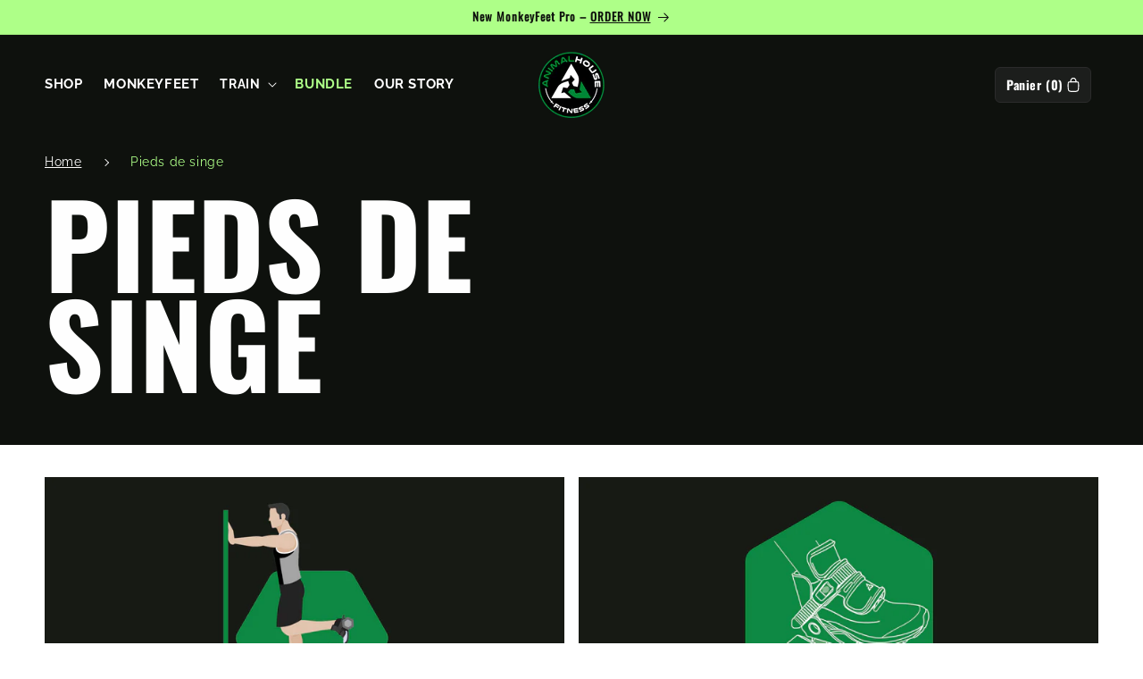

--- FILE ---
content_type: text/html; charset=utf-8
request_url: https://animalhousefitness.com/web-pixels@fcfee988w5aeb613cpc8e4bc33m6693e112/custom/web-pixel-152338587@2/sandbox/modern/fr-ca/blogs/monkeyfeet
body_size: -177
content:
<!DOCTYPE html>
<html>
  <head>
    <meta charset="utf-8">
    <title>Web Pixels Manager Sandbox</title>
    <script src="https://animalhousefitness.com/cdn/wpm/sfcfee988w5aeb613cpc8e4bc33m6693e112m.js"></script>

    <script type="text/javascript">
  (function(shopify) {shopify.extend('WebPixel::Render', function(api) {
var analytics=api.analytics,browser=api.browser,init=api.init;
/*****  Add-Payment-Info custom pixel  *****/

// Fires when the shopper lands on the Payment page OR updates payment info
analytics.subscribe("checkout_payment_info_submitted", async (event) => {
  // 1. Build a deterministic event-ID for deduplication
  const eid = 'apinfo_' + event.context?.id || Date.now().toString();

  // 2. Browser pixel
  if (window.fbq) {
    fbq('track', 'AddPaymentInfo', {}, { eventID: eid });
  }

  // 3. Pass the same ID to Shopify so CAPI can dedupe
  analytics.track("AddPaymentInfo", { eventID: eid });
});

});})(self.webPixelsManager.createShopifyExtend('152338587', 'custom'));

</script>

  </head>
  <body></body>
</html>


--- FILE ---
content_type: text/css
request_url: https://animalhousefitness.com/cdn/shop/t/28/assets/section-rich-text.css?v=84577398287455163801757756384
body_size: -58
content:
.rich-text{z-index:1}.rich-text__wrapper{display:flex;justify-content:center;width:calc(100% - 4rem / var(--font-body-scale))}.rich-text:not(.rich-text--full-width) .rich-text__wrapper{margin:auto;width:calc(100% - 8rem / var(--font-body-scale))}.rich-text__blocks{width:100%}@media screen and (min-width: 750px){.rich-text__wrapper{width:100%}.rich-text__wrapper--left{justify-content:flex-start}.rich-text__wrapper--right{justify-content:flex-end}.rich-text__blocks{max-width:50rem}}@media screen and (min-width: 990px){.rich-text__blocks{max-width:78rem}}.rich-text__blocks *{overflow-wrap:break-word}.rich-text__blocks>*{margin-top:0;margin-bottom:0}.rich-text__blocks>*+*{margin-top:2rem}.rich-text__blocks>*+a{margin-top:3rem}.rich-text__buttons{display:inline-flex;justify-content:center;flex-wrap:wrap;gap:1rem;width:100%;max-width:45rem;word-break:break-word}.rich-text__buttons--multiple>*{flex-grow:1;min-width:22rem}.rich-text__buttons+.rich-text__buttons{margin-top:1rem}.rich-text__blocks.left .rich-text__buttons{justify-content:flex-start}.rich-text__blocks.right .rich-text__buttons{justify-content:flex-end}.rich-text__blocks .social_handle{margin-top:0}.social_handle .button{min-width:290px;max-width:290px;width:100%;font-family:var(--font-body-family);text-transform:none;color:rgb(var(--color-foreground));font-weight:700;font-size:22px;box-shadow:none;border:.5px solid #2B2B2B;border-radius:5px;padding:0 14px;line-height:normal;max-height:53px;height:auto}.social_handle .button:hover{filter:brightness(1.3)}.social_handle .button:before,.social_handle .button:after{display:none}.rich-text__blocks h2.bold_new_line strong{display:block;overflow-wrap:normal;word-break:normal}@media (min-width: 990px) and (max-width: 1199px){.social_handle .button{min-width:265px;font-size:18px}}@media (min-width: 750px) and (max-width: 989px){.social_handle .button{min-width:230px;font-size:16px}}@media (max-width: 749px){.rich-text__wrapper.d-block{padding:0}.rich-text__blocks .social_handle{margin-top:24px;width:100%}.social_handle .button{min-width:100%;max-width:100%;font-size:16px}.rich-text__wrapper{width:calc(100% - 2rem / var(--font-body-scale))}}
/*# sourceMappingURL=/cdn/shop/t/28/assets/section-rich-text.css.map?v=84577398287455163801757756384 */


--- FILE ---
content_type: text/javascript; charset=utf-8
request_url: https://animalhousefitness.com/web-pixels@fcfee988w5aeb613cpc8e4bc33m6693e112/web-pixel-358580379@674c31de9c131805829c42a983792da6/sandbox/worker.modern.js
body_size: -745
content:
importScripts('https://animalhousefitness.com/cdn/wpm/sfcfee988w5aeb613cpc8e4bc33m6693e112m.js');
globalThis.shopify = self.webPixelsManager.createShopifyExtend('358580379', 'APP');
importScripts('/web-pixels/strict/app/web-pixel-358580379@674c31de9c131805829c42a983792da6.js');


--- FILE ---
content_type: text/javascript; charset=utf-8
request_url: https://animalhousefitness.com/cart.js
body_size: -127
content:
{"token":"hWN7sNv6oPUOaXzVzFAVPG2T?key=2e82807da17bdecde96c9edcc3f6818e","note":"","attributes":{"igId":"ig_808c2045476e15d6adf385aa1617c33ae323"},"original_total_price":0,"total_price":0,"total_discount":0,"total_weight":0.0,"item_count":0,"items":[],"requires_shipping":false,"currency":"USD","items_subtotal_price":0,"cart_level_discount_applications":[],"discount_codes":[]}

--- FILE ---
content_type: text/json
request_url: https://conf.config-security.com/model
body_size: 84
content:
{"title":"recommendation AI model (keras)","structure":"release_id=0x51:45:7f:7c:59:24:7a:78:66:7e:3d:4a:6d:7b:73:40:2a:33:61:54:25:3b:7c:5a:40:24:70:7a:26;keras;n83t38n8fg2tj26wjr3y0a3afuvwid0r7bastso76k8l2pyb3txrdsnwu4cjirx6vry1up9b","weights":"../weights/51457f7c.h5","biases":"../biases/51457f7c.h5"}

--- FILE ---
content_type: text/javascript; charset=utf-8
request_url: https://animalhousefitness.com/fr-ca/cart.js
body_size: -127
content:
{"token":"hWN7sNv6oPUOaXzVzFAVPG2T?key=2e82807da17bdecde96c9edcc3f6818e","note":"","attributes":{"igId":"ig_808c2045476e15d6adf385aa1617c33ae323"},"original_total_price":0,"total_price":0,"total_discount":0,"total_weight":0.0,"item_count":0,"items":[],"requires_shipping":false,"currency":"USD","items_subtotal_price":0,"cart_level_discount_applications":[],"discount_codes":[]}

--- FILE ---
content_type: text/javascript; charset=utf-8
request_url: https://animalhousefitness.com/web-pixels@fcfee988w5aeb613cpc8e4bc33m6693e112/web-pixel-44892315@31536d5a2ef62c1887054e49fd58dba0/sandbox/worker.modern.js
body_size: -559
content:
importScripts('https://animalhousefitness.com/cdn/wpm/sfcfee988w5aeb613cpc8e4bc33m6693e112m.js');
globalThis.shopify = self.webPixelsManager.createShopifyExtend('44892315', 'APP');
importScripts('/web-pixels/strict/app/web-pixel-44892315@31536d5a2ef62c1887054e49fd58dba0.js');


--- FILE ---
content_type: text/javascript; charset=utf-8
request_url: https://animalhousefitness.com/cart.js
body_size: -425
content:
{"token":"hWN7sNv6oPUOaXzVzFAVPG2T?key=2e82807da17bdecde96c9edcc3f6818e","note":"","attributes":{"igId":"ig_808c2045476e15d6adf385aa1617c33ae323"},"original_total_price":0,"total_price":0,"total_discount":0,"total_weight":0.0,"item_count":0,"items":[],"requires_shipping":false,"currency":"USD","items_subtotal_price":0,"cart_level_discount_applications":[],"discount_codes":[]}

--- FILE ---
content_type: image/svg+xml
request_url: https://animalhousefitness.com/cdn/shop/files/animalhouse-footer-logo.svg?v=1728017772&width=75
body_size: -300
content:
<svg xmlns="http://www.w3.org/2000/svg" fill="none" viewBox="0 0 77 70" height="70" width="77">
<path fill="#32BF69" d="M0.298828 68.863L12.3119 46.6591C12.3119 46.6591 16.2122 38.9713 30.4589 35.2792C31.6822 34.9629 32.9421 35.6451 33.395 36.8749C34.0908 38.7614 34.5315 40.4011 34.777 41.428C34.9452 42.1315 34.8245 42.8762 34.4474 43.4833L32.2477 47.0208C31.7296 47.8534 30.8047 48.3073 29.8608 48.191L23.0081 47.3485L19.3871 58.7085L25.6404 57.5043L38.8415 68.8644H0.298828V68.863Z"></path>
<path fill="#32BF69" d="M39.0708 0.0166016L51.3063 22.0871C51.3063 22.0871 55.6745 29.4955 51.5111 44.2158C51.153 45.4796 49.9528 46.271 48.7092 46.0583C46.8024 45.7306 45.2265 45.2994 44.2555 45.0016C43.5896 44.7973 43.0376 44.3122 42.7271 43.664L40.922 39.8896C40.4975 39.0003 40.5911 37.9365 41.1634 37.145L45.3255 31.3891L37.7879 22.375L35.618 28.626L19.5703 34.789L39.0708 0.0166016Z"></path>
<path fill="#32BF69" d="M76.5691 69.3908L52.1754 69.3256C52.1754 69.3256 43.8566 69.5398 33.7951 58.3627C32.9313 57.4024 32.8824 55.9202 33.6853 54.9032C34.9167 53.3443 36.0667 52.1387 36.8018 51.4124C37.3063 50.9146 37.9844 50.6593 38.676 50.7061L42.7025 50.977C43.6505 51.0408 44.4818 51.6621 44.848 52.5784L47.5048 59.2378L58.7461 56.9684L54.6762 51.8578L57.6707 34.2539L76.5677 69.3908H76.5691Z"></path>
</svg>


--- FILE ---
content_type: text/javascript; charset=utf-8
request_url: https://animalhousefitness.com/cart/update.js
body_size: 632
content:
{"token":"hWN7sNv6oPUOaXzVzFAVPG2T?key=2e82807da17bdecde96c9edcc3f6818e","note":null,"attributes":{"igId":"ig_808c2045476e15d6adf385aa1617c33ae323"},"original_total_price":0,"total_price":0,"total_discount":0,"total_weight":0.0,"item_count":0,"items":[],"requires_shipping":false,"currency":"USD","items_subtotal_price":0,"cart_level_discount_applications":[],"discount_codes":[],"items_changelog":{"added":[]}}

--- FILE ---
content_type: text/javascript; charset=utf-8
request_url: https://animalhousefitness.com/web-pixels@fcfee988w5aeb613cpc8e4bc33m6693e112/web-pixel-1968603291@524f6c1ee37bacdca7657a665bdca589/sandbox/worker.modern.js
body_size: -486
content:
importScripts('https://animalhousefitness.com/cdn/wpm/sfcfee988w5aeb613cpc8e4bc33m6693e112m.js');
globalThis.shopify = self.webPixelsManager.createShopifyExtend('1968603291', 'APP');
importScripts('/web-pixels/strict/app/web-pixel-1968603291@524f6c1ee37bacdca7657a665bdca589.js');


--- FILE ---
content_type: text/javascript; charset=utf-8
request_url: https://animalhousefitness.com/web-pixels@fcfee988w5aeb613cpc8e4bc33m6693e112/web-pixel-1035731099@34ad157958823915625854214640f0bf/sandbox/worker.modern.js
body_size: -831
content:
importScripts('https://animalhousefitness.com/cdn/wpm/sfcfee988w5aeb613cpc8e4bc33m6693e112m.js');
globalThis.shopify = self.webPixelsManager.createShopifyExtend('1035731099', 'APP');
importScripts('/web-pixels/strict/app/web-pixel-1035731099@34ad157958823915625854214640f0bf.js');
